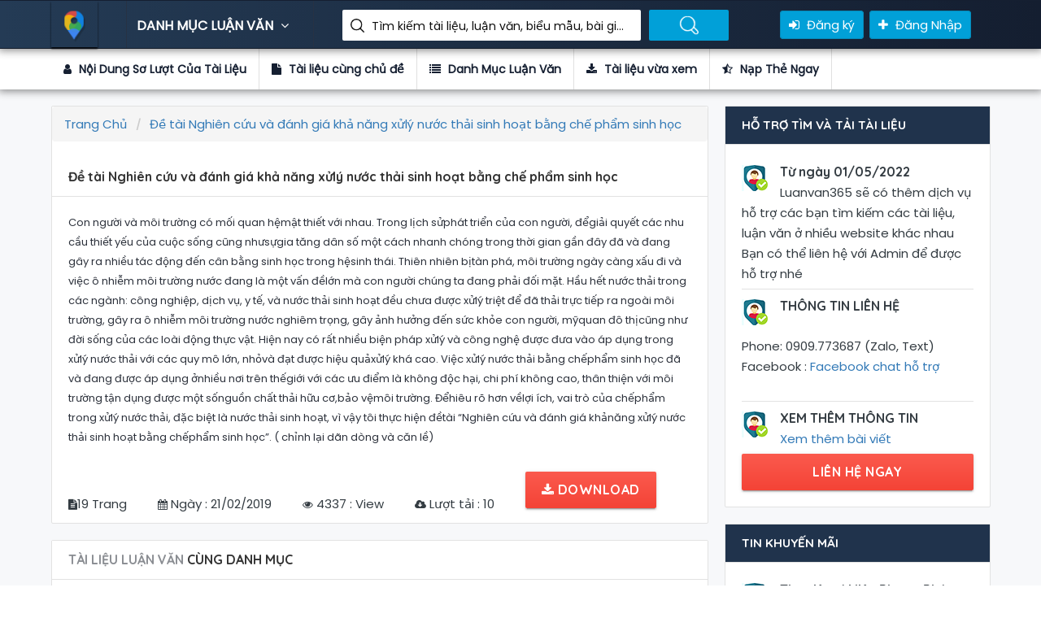

--- FILE ---
content_type: text/html; charset=utf-8
request_url: https://luanvan365.com/de-tai-nghien-cuu-va-danh-gia-kha-nang-xuly-nuoc-thai-sinh-hoat-bang-che-pham-sinh-hoc-28329.html
body_size: 57670
content:
<!DOCTYPE html>
<html lang="en">

<head>
    <!-- title here -->
<title>Luận Văn Đề tài Nghiên cứu và đánh giá khả năng xửlý nước thải sinh hoạt bằng chế phẩm sinh học</title>
<meta property="og:type" />
<meta name='robots' content='index, follow, max-image-preview:large, max-snippet:-1, max-video-preview:-1' />
<meta name="description" content="Luận Văn Đề tài Nghiên cứu và đánh giá khả năng xửlý nước thải sinh hoạt bằng chế phẩm sinh học">
<meta name="author" content="Phạm Ta Ni">
<meta name="keywords" content="Đề tài Nghiên cứu và đánh giá khả năng xửlý nước thải sinh hoạt bằng chế phẩm sinh học" />
<!-- Twitter -->
<meta name="twitter:site" content="@phamtani">
<meta name="twitter:creator" content="@phamtani">
<meta name="twitter:card" content="summary_large_image">
<meta name="twitter:title" content="Luận Văn Đề tài Nghiên cứu và đánh giá khả năng xửlý nước thải sinh hoạt bằng chế phẩm sinh học">
<meta name="twitter:description" content="Luận Văn Đề tài Nghiên cứu và đánh giá khả năng xửlý nước thải sinh hoạt bằng chế phẩm sinh học">
<meta name="twitter:image">

<!-- Facebook -->
<meta property="og:url">
<meta property="og:title" content="Luận Văn Đề tài Nghiên cứu và đánh giá khả năng xửlý nước thải sinh hoạt bằng chế phẩm sinh học">
<meta property="og:description" content="Luận Văn Đề tài Nghiên cứu và đánh giá khả năng xửlý nước thải sinh hoạt bằng chế phẩm sinh học">

<meta property="og:image">
<meta property="og:image:secure_url">
<meta property="og:image:type" content="image/png">
<meta property="og:image:width" content="1200">
<meta property="og:image:height" content="600">


<link rel="canonical" />
<meta property="og:locale" content="vi_VN" />
<meta property="og:type" />
<meta property="og:title" content="Luận Văn Đề tài Nghiên cứu và đánh giá khả năng xửlý nước thải sinh hoạt bằng chế phẩm sinh học" />
<meta property="og:description" content="Luận Văn Đề tài Nghiên cứu và đánh giá khả năng xửlý nước thải sinh hoạt bằng chế phẩm sinh học" />
<meta property="og:url" />
<meta property="og:site_name" />
<meta property="article:publisher" content="https://www.facebook.com/TaiLieu.GiaoAn.LuanVan" />
<meta property="article:modified_time" />
<meta name="twitter:card" content="summary_large_image" />
<meta name="twitter:site" content="@phamtani" />


    <!-- FAV ICON(BROWSER TAB ICON) -->
    <link rel="shortcut icon" href="/assets/images/fav.ico" type="image/x-icon">
    <!-- GOOGLE FONT -->
    <link href="https://fonts.googleapis.com/css?family=Poppins%7CQuicksand:500,700" rel="stylesheet">
    <!-- FONTAWESOME ICONS -->
    <link rel="stylesheet" href="/assets/css/font-awesome.min.css">
    <!-- ALL CSS FILES -->
    <link href="/assets/css/materialize.css" rel="stylesheet">
    <link href="/assets/css/style.css" rel="stylesheet">
    <link href="/assets/css/bootstrap.css" rel="stylesheet" type="text/css" />
    <!-- RESPONSIVE.CSS ONLY FOR MOBILE AND TABLET VIEWS -->
    <link href="/assets/css/responsive.css" rel="stylesheet">
    <!-- HTML5 Shim and Respond.js IE8 support of HTML5 elements and media queries -->
    <!-- WARNING: Respond.js doesn't work if you view the page via file:// -->
    <!--[if lt IE 9]>
    <script src="~/js/html5shiv.js"></script>
    <script src="~/js/respond.min.js"></script>
    <![endif]-->
    
</head>

<body>
    <div id="preloader">
        <div id="status">&nbsp;</div>
    </div>
    <!--TOP SEARCH SECTION-->
    <section class="bottomMenu dir-il-top-fix">
        <div class="container top-search-main">
    <div class="row">
        <div class="ts-menu">
            <!--SECTION: LOGO-->
            <div class="ts-menu-1">
                <a href="/"><img src="/Assets/images/aff-logo.png" alt="thư viện luận văn"> </a>
            </div>
            <!--SECTION: BROWSE CATEGORY(NOTE:IT'S HIDE ON MOBILE & TABLET VIEW)-->
            <div class="ts-menu-2">
                <a href="/" class="t-bb">DANH MỤC LUẬN VĂN <i class="fa fa-angle-down" aria-hidden="true"></i></a>
                <!--SECTION: BROWSE CATEGORY-->
                <div class="cat-menu cat-menu-1">
                        <div class="dz-menu">
        <div class="dz-menu-inn">
            <h4>Danh Mục Luận Văn</h4>
            <ul>
                    <li> <a title="Biểu Mẫu" href="/bieu-mau">Biểu Mẫu</a></li>
                    <li> <a title="Tài liệu Miễn Phí" href="/tai-lieu-mien-phi">Tài liệu Miễn Phí</a></li>
                    <li> <a title="Chưa Phân Loại" href="/chua-phan-loai">Chưa Phân Loại</a></li>
                    <li> <a title="Kinh Tế Môn" href="/kinh-te-mon">Kinh Tế Môn</a></li>
                    <li> <a title="Tài Chính Thuế" href="/tai-chinh-thue">Tài Chính Thuế</a></li>
                    <li> <a title="Du Lịch" href="/du-lich">Du Lịch</a></li>
                    <li> <a title="Bảo Hiểm" href="/bao-hiem">Bảo Hiểm</a></li>
                    <li> <a title="Thương Mại" href="/thuong-mai">Thương Mại</a></li>
            </ul>
        </div>
        <div class="dz-menu-inn">
            <h4>Đồ Án, Tiểu Luận</h4>
            <ul>
                    <li> <a title="Đầu Tư" href="/dau-tu">Đầu Tư</a></li>
                    <li> <a title="Marketing" href="/marketing">Marketing</a></li>
                    <li> <a title="Bất Động Sản" href="/bat-dong-san">Bất Động Sản</a></li>
                    <li> <a title="Đấu Thầu" href="/dau-thau">Đấu Thầu</a></li>
                    <li> <a title="Chứng Khoán" href="/chung-khoan">Chứng Khoán</a></li>
                    <li> <a title="Ngoại Thương" href="/ngoai-thuong">Ngoại Thương</a></li>
                    <li> <a title="Kinh Doanh Quốc Tế" href="/kinh-doanh-quoc-te">Kinh Doanh Quốc Tế</a></li>
                    <li> <a title="Kế Toán, Kiểm Toán" href="/ke-toan-kiem-toan">Kế Toán, Kiểm Toán</a></li>
            </ul>
        </div>
        <div class="dz-menu-inn">
            <h4>Tài Liệu, Biểu Mẫu</h4>
            <ul>
                    <li> <a title="Quản Trị Kinh Doanh" href="/quan-tri-kinh-doanh">Quản Trị Kinh Doanh</a></li>
                    <li> <a title="Ngân Hàng" href="/ngan-hang">Ngân Hàng</a></li>
                    <li> <a title="Thạc Sĩ - Cao Học" href="/thac-si-cao-hoc">Thạc Sĩ - Cao Học</a></li>
                    <li> <a title="Tổng hợp tất cả tài liệu, luận văn, đồ án, đề tài Nhiệt Lạnh chọn lọc và hay nhất." href="/nhiet-lanh">Nhiệt Lạnh</a></li>
                    <li> <a title="Cơ Khí" href="/co-khi">Cơ Khí</a></li>
                    <li> <a title="Công Trình Thủy" href="/cong-trinh-thuy">Công Trình Thủy</a></li>
                    <li> <a title="Kiến Trúc - Xây Dựng" href="/kien-truc-xay-dung">Kiến Trúc - Xây Dựng</a></li>
                    <li> <a title="Giao Thông - Cầu Đường" href="/giao-thong-cau-duong">Giao Thông - Cầu Đường</a></li>
            </ul>
        </div>
        <div class="dz-menu-inn">
            <h4>Bài tập lớn, đề tài</h4>
            <ul>
                    <li> <a title="Y Khoa - Y Dược" href="/y-khoa-y-duoc">Y Khoa - Y Dược</a></li>
                    <li> <a title="Điện Tử - Viễn Thông" href="/dien-tu-vien-thong">Điện Tử - Viễn Thông</a></li>
                    <li> <a title="Nông - Lâm - Ngư" href="/nong-lam-ngu">Nông - Lâm - Ngư</a></li>
                    <li> <a title="Khoa Học Xã Hội" href="/khoa-hoc-xa-hoi">Khoa Học Xã Hội</a></li>
                    <li> <a title="Khoa Học Tự Nhiên" href="/khoa-hoc-tu-nhien">Khoa Học Tự Nhiên</a></li>
                    <li> <a title="Ngoại Ngữ" href="/ngoai-ngu">Ngoại Ngữ</a></li>
                    <li> <a title="Công Nghệ Thông Tin" href="/cong-nghe-thong-tin">Công Nghệ Thông Tin</a></li>
                    <li> <a title="Môi Trường" href="/moi-truong">Môi Trường</a></li>
            </ul>
        </div>
        <div class="dz-menu-inn lat-menu">
            <h4>Luận văn thạc sĩ</h4>
            <ul>
                    <li> <a title="Kinh Tế" href="/kinh-te">Kinh Tế</a></li>
                    <li> <a title="Sinh Học - Thực Phẩm" href="/sinh-hoc-thuc-pham">Sinh Học - Thực Phẩm</a></li>
                    <li> <a title="Giáo Dục" href="/giao-duc">Giáo Dục</a></li>
                    <li> <a title="Luật Học" href="/luat-hoc">Luật Học</a></li>
                <li> <a title="Tin mới cập nhật" href="/blog.html">Tin mới</a></li>
            </ul>
        </div>

    </div>

                    <div class="dir-home-nav-bot">
                        <ul>
                            <li>
                                Thông tin liên hệ để được hỗ trợ nhanh nhất Vui lòng nhắn tin trực tiếp vào fanpage :
                                <br /> Hoặc có thể gửi mail cho chúng tôi qua email : lienlacluanvan@gmail.com
                            </li>

                            <li>
                                <a target="_blank" href="https://www.facebook.com/TaiLieu.GiaoAn.LuanVan" class="waves-effect waves-light btn-large"><i class="fa fa-facebook-official"></i> Group Facebook </a>
                            </li>
                            <li>
                                <a href="/tai-lieu-vua-xem.html" class="waves-effect waves-light btn-large"><i class="fa fa-bullhorn"></i>Tài liệu vừa xem </a>
                            </li>
                        </ul>
                    </div>
                </div>
            </div>
            <!--SECTION: SEARCH BOX-->
            <div class="ts-menu-3">
                <div class="">
                    <form method="get" class="tourz-search-form tourz-top-search-form" action="/search">
                        <div class="input-field">

                        </div>
                        <div class="input-field">
                            <input type="text" id="top-select-search" name="q" class="">
                            <label for="top-select-search" class="search-hotel-type">Tìm kiếm tài liệu, luận văn, biểu mẫu, bài giảng giáo án ....</label>
                        </div>
                        <div class="input-field">
                            <input type="submit" value="Tìm Kiếm Luận Văn" class="waves-effect waves-light tourz-top-sear-btn" style="color: transparent;">
                        </div>
                    </form>
                </div>
            </div>
            <!--SECTION: REGISTER,SIGNIN AND ADD YOUR BUSINESS-->
            <div class="ts-menu-4">
                <div class="v3-top-ri">
                    <ul>
                            <li><a href="/dang-ky.html" class="v3-menu-sign"><i class="fa fa-sign-in"></i> Đăng ký</a> </li>
                            <li><a href="/dang-nhap.html" class="v3-add-bus"><i class="fa fa-plus" aria-hidden="true"></i> Đăng Nhập</a> </li>
                    </ul>
                </div>
            </div>
            <!--MOBILE MENU ICON:IT'S ONLY SHOW ON MOBILE & TABLET VIEW-->
            <div class="ts-menu-5"><span><i class="fa fa-bars" aria-hidden="true"></i></span> </div>
            <!--MOBILE MENU CONTAINER:IT'S ONLY SHOW ON MOBILE & TABLET VIEW-->
            <div class="mob-right-nav" data-wow-duration="0.5s">
    <div class="mob-right-nav-close"><i class="fa fa-times" aria-hidden="true"></i> </div>
    <h5>THƯ VIỆN LUẬN VĂN</h5>
    <ul class="mob-menu-icon">
            <li><a href="/dang-ky.html">Đăng ký</a> </li>
            <li><a href="/dang-nhap.html">Đăng nhập</a> </li>
    </ul>
    <h5>DANH MỤC LUẬN VĂN</h5>
        <ul>
            <li><a href="/bieu-mau"><i class="fa fa-angle-right" aria-hidden="true"></i> Biểu Mẫu</a> </li>
            <li><a href="/tai-lieu-mien-phi"><i class="fa fa-angle-right" aria-hidden="true"></i> Tài liệu Miễn Phí</a> </li>
            <li><a href="/chua-phan-loai"><i class="fa fa-angle-right" aria-hidden="true"></i> Chưa Phân Loại</a> </li>
            <li><a href="/kinh-te-mon"><i class="fa fa-angle-right" aria-hidden="true"></i> Kinh Tế Môn</a> </li>
            <li><a href="/tai-chinh-thue"><i class="fa fa-angle-right" aria-hidden="true"></i> Tài Chính Thuế</a> </li>
            <li><a href="/du-lich"><i class="fa fa-angle-right" aria-hidden="true"></i> Du Lịch</a> </li>
            <li><a href="/bao-hiem"><i class="fa fa-angle-right" aria-hidden="true"></i> Bảo Hiểm</a> </li>
            <li><a href="/thuong-mai"><i class="fa fa-angle-right" aria-hidden="true"></i> Thương Mại</a> </li>
            <li><a href="/dau-tu"><i class="fa fa-angle-right" aria-hidden="true"></i> Đầu Tư</a> </li>
            <li><a href="/marketing"><i class="fa fa-angle-right" aria-hidden="true"></i> Marketing</a> </li>
            <li><a href="/bat-dong-san"><i class="fa fa-angle-right" aria-hidden="true"></i> Bất Động Sản</a> </li>
            <li><a href="/dau-thau"><i class="fa fa-angle-right" aria-hidden="true"></i> Đấu Thầu</a> </li>
            <li><a href="/chung-khoan"><i class="fa fa-angle-right" aria-hidden="true"></i> Chứng Khoán</a> </li>
            <li><a href="/ngoai-thuong"><i class="fa fa-angle-right" aria-hidden="true"></i> Ngoại Thương</a> </li>
            <li><a href="/kinh-doanh-quoc-te"><i class="fa fa-angle-right" aria-hidden="true"></i> Kinh Doanh Quốc Tế</a> </li>
            <li><a href="/ke-toan-kiem-toan"><i class="fa fa-angle-right" aria-hidden="true"></i> Kế Toán, Kiểm Toán</a> </li>
            <li><a href="/quan-tri-kinh-doanh"><i class="fa fa-angle-right" aria-hidden="true"></i> Quản Trị Kinh Doanh</a> </li>
            <li><a href="/ngan-hang"><i class="fa fa-angle-right" aria-hidden="true"></i> Ngân Hàng</a> </li>
            <li><a href="/thac-si-cao-hoc"><i class="fa fa-angle-right" aria-hidden="true"></i> Thạc Sĩ - Cao Học</a> </li>
            <li><a href="/nhiet-lanh"><i class="fa fa-angle-right" aria-hidden="true"></i> Nhiệt Lạnh</a> </li>
            <li><a href="/co-khi"><i class="fa fa-angle-right" aria-hidden="true"></i> Cơ Khí</a> </li>
            <li><a href="/cong-trinh-thuy"><i class="fa fa-angle-right" aria-hidden="true"></i> Công Trình Thủy</a> </li>
            <li><a href="/kien-truc-xay-dung"><i class="fa fa-angle-right" aria-hidden="true"></i> Kiến Trúc - Xây Dựng</a> </li>
            <li><a href="/giao-thong-cau-duong"><i class="fa fa-angle-right" aria-hidden="true"></i> Giao Thông - Cầu Đường</a> </li>
            <li><a href="/y-khoa-y-duoc"><i class="fa fa-angle-right" aria-hidden="true"></i> Y Khoa - Y Dược</a> </li>
            <li><a href="/dien-tu-vien-thong"><i class="fa fa-angle-right" aria-hidden="true"></i> Điện Tử - Viễn Thông</a> </li>
            <li><a href="/nong-lam-ngu"><i class="fa fa-angle-right" aria-hidden="true"></i> Nông - Lâm - Ngư</a> </li>
            <li><a href="/khoa-hoc-xa-hoi"><i class="fa fa-angle-right" aria-hidden="true"></i> Khoa Học Xã Hội</a> </li>
            <li><a href="/khoa-hoc-tu-nhien"><i class="fa fa-angle-right" aria-hidden="true"></i> Khoa Học Tự Nhiên</a> </li>
            <li><a href="/ngoai-ngu"><i class="fa fa-angle-right" aria-hidden="true"></i> Ngoại Ngữ</a> </li>
            <li><a href="/cong-nghe-thong-tin"><i class="fa fa-angle-right" aria-hidden="true"></i> Công Nghệ Thông Tin</a> </li>
            <li><a href="/moi-truong"><i class="fa fa-angle-right" aria-hidden="true"></i> Môi Trường</a> </li>
            <li><a href="/kinh-te"><i class="fa fa-angle-right" aria-hidden="true"></i> Kinh Tế</a> </li>
            <li><a href="/sinh-hoc-thuc-pham"><i class="fa fa-angle-right" aria-hidden="true"></i> Sinh Học - Thực Phẩm</a> </li>
            <li><a href="/giao-duc"><i class="fa fa-angle-right" aria-hidden="true"></i> Giáo Dục</a> </li>
            <li><a href="/luat-hoc"><i class="fa fa-angle-right" aria-hidden="true"></i> Luật Học</a> </li>
    </ul>

</div>
        </div>
    </div>
</div>
    </section>
    <!--DASHBOARD-->
    
<section>
    <div class="v3-list-ql">
        <div class="container">
            <div class="row">
                <div class="v3-list-ql-inn">
                    <ul>
                        <li class="active">
                            <a href="#ld-noidung"><i class="fa fa-user"></i> Nội Dung Sơ Lượt Của Tài Liệu</a>
                        </li>
                        <li>
                            <a href="#ld-tailieucungchude"><i class="fa fa-file"></i> Tài liệu cùng chủ đề</a>
                        </li>
                        <li>
                            <a href="#ld-danhmuctailieu"><i class="fa fa-list"></i> Danh Mục Luận Văn</a>
                        </li>
                        <li>
                            <a target="_blank" href="/tai-lieu-vua-xem.html"><i class="fa fa-download"></i> Tài liệu vừa xem</a>
                        </li>
                        <li>
                            <a href="#ld-rer"><i class="fa fa-star-half-o"></i> Nạp Thẻ Ngay</a>
                        </li>
                    </ul>
                </div>
            </div>
        </div>
    </div>
</section>
<!--LISTING DETAILS-->
<section class="list-pg-bg">
    <div class="container">
        <div class="row">

            <div class="com-padd">
                <div class="list-pg-lt list-page-com-p">
                    <!--LISTING DETAILS: LUẬN VĂN-->

                    <div class="pglist-p1 pglist-bg pglist-p-com" id="ld-noidung">
                        <div class="pglist-p-com-ti">
                            <ol class="breadcrumb" itemscope itemtype="http://schema.org/BreadcrumbList">
    <li class="breadcrumb-item" itemprop="itemListElement" itemscope
        itemtype="http://schema.org/ListItem">
        <a itemprop="item" href="/">
            <span itemprop="name">Trang Chủ</span>
        </a>
        <meta itemprop="position" content="1" />
    </li>
        <li class="breadcrumb-item active" itemprop="itemListElement" itemscope
            itemtype="http://schema.org/ListItem">
            <a itemprop="item" href="/de-tai-nghien-cuu-va-danh-gia-kha-nang-xuly-nuoc-thai-sinh-hoat-bang-che-pham-sinh-hoc-28329.html">
                <span itemprop="name">Đề tài Nghiên cứu và đánh giá khả năng xửlý nước thải sinh hoạt bằng chế phẩm sinh học</span>
            </a>
            <meta itemprop="position" content="2" />
        </li>
</ol>
                            <h1>Đề tài Nghiên cứu và đánh giá khả năng xửlý nước thải sinh hoạt bằng chế phẩm sinh học</h1>
                        </div>
                        <div class="list-pg-inn-sp">
                            
                <p>
                    Con người và môi trường có mối quan hệmật thiết với nhau. Trong lịch sửphát triển 
của con người, đểgiải quyết các nhu cầu thiết yếu của cuộc sống cũng nhưsựgia tăng dân số
một cách nhanh chóng trong thời gian gần đây đã và đang gây ra nhiều tác động đến cân bằng 
sinh học trong hệsinh thái. Thiên nhiên bịtàn phá, môi trường ngày càng xấu đi và việc ô 
nhiễm môi trường nước đang là một vấn đềlớn mà con người chúng ta đang phải đối mặt. Hầu 
hết nước thải trong các ngành: công nghiệp, dịch vụ, y tế, và nước thải sinh hoạt đều chưa 
được xửlý triệt để đã thải trực tiếp ra ngoài môi trường, gây ra ô nhiễm môi trường nước 
nghiêm trọng, gây ảnh hưởng đến sức khỏe con người, mỹquan đô thịcũng như đời sống của 
các loài động thực vật. 
Hiện nay có rất nhiều biện pháp xửlý và công nghệ được đưa vào áp dụng trong xửlý 
nước thải với các quy mô lớn, nhỏvà đạt được hiệu quảxửlý khá cao. Việc xửlý nước thải 
bằng chếphẩm sinh học đã và đang được áp dụng ởnhiều nơi trên thếgiới với các ưu điểm là 
không độc hại, chi phí không cao, thân thiện với môi trường tận dụng được một sốnguồn chất 
thải hữu cơ,bảo vệmôi trường. Đểhiêu rõ hơn vềlợi ích, vai trò của chếphẩm trong xửlý 
nước thải, đặc biệt là nước thải sinh hoạt, vì vậy tôi thực hiện đềtài “Nghiên cứu và đánh giá 
khảnăng xửlý nước thải sinh hoạt bằng chếphẩm sinh học”. ( chỉnh lại dãn dòng và căn 
lề)
                </p>
            
                        </div>
                        <div class="nav">
                            <ul>
                                <li><i class="fa fa-file-text" aria-hidden="true"></i><span>19 Trang</span></li>
                                <li><i class="fa fa-calendar" aria-hidden="true"></i><span> Ngày : 21/02/2019</span></li>
                                <li><i class="fa fa-eye" aria-hidden="true"></i><span> 4337 : View </span></li>
                                <li><i class="fa fa-cloud-download" aria-hidden="true"></i><span> Lượt tải : 10</span></li>

                                    <li>
                                        <a class="waves-effect waves-light btn-large full-btn list-pg-btn" href="javascript:void(0)" onclick="ClickDownload('/dang-nhap.html')"><i class="fa fa-download"></i> Download</a>
                                    </li>

                            </ul>
                        </div>

                    </div>
                    <!--END LISTING DETAILS: LEFT PART 1-->
                    <!--Danh sách tài liệu vừa xem-->
                    <!--LISTING DETAILS: TÀI LIỆU LUẬN VĂN CÙNG DANH MỤC-->
                    <div class="pglist-p3 pglist-bg pglist-p-com" id="ld-rer">
                        <div class="pglist-p-com-ti" id="ld-tailieucungchude">
                            <h3><span>TÀI LIỆU LUẬN VĂN </span>CÙNG DANH MỤC</h3>
                        </div>
                        <div class="list-pg-inn-sp">

                            <div class="lp-ur-all-rat">
                                <ul>
                                        <li>
                                            <div class="lr-user-wr-img"> <img src="/images/tai_lieu_luan_van.jpg" alt="Đề tài Tổng quan về công nghệ w-Cdma"> </div>
                                            <div class="lr-user-wr-con">
                                                <a title="Đề tài Tổng quan về công nghệ w-Cdma" href="/de-tai-tong-quan-ve-cong-nghe-w-cdma-26746.html"><h6>Đề tài Tổng quan về công nghệ w-Cdma</h6></a>
                                                <span class="lr-revi-date">2/21/2019 5:32:43 AM</span>
                                                    <p>&#xD;&#xA;                &#xD;&#xA;                    Nhu cầu trao đổi thông tin là nhu cầu thiết yếu trong xã hội hiện đại. Các hệ thống&#xD;&#xA;thông tin di động với khản năng  ...</p>
                                                <ul>
                                                    <li><a href="/de-tai-tong-quan-ve-cong-nghe-w-cdma-26746.html"><span>View </span> 1608<i class="fa fa-eye" aria-hidden="true"></i></a> </li>
                                                    <li><a href="/de-tai-tong-quan-ve-cong-nghe-w-cdma-26746.html"><span>Số lượt tải  </span> 1 <i class="fa fa-download" aria-hidden="true"></i></a> </li>
                                                    <li><a href="/de-tai-tong-quan-ve-cong-nghe-w-cdma-26746.html"><span>File </span> pdf <i class="fa fa-file" aria-hidden="true"></i></a> </li>
                                                    <li><a href="/de-tai-tong-quan-ve-cong-nghe-w-cdma-26746.html"><span>Số trang </span> 78</a> </li>
                                                </ul>
                                            </div>
                                        </li>
                                        <li>
                                            <div class="lr-user-wr-img"> <img src="/images/tai_lieu_luan_van.jpg" alt="Đề tài Tổng quan quy trình xử lý nước nguồn có hàm lượng cặn &gt; 2500mg/l"> </div>
                                            <div class="lr-user-wr-con">
                                                <a title="Đề tài Tổng quan quy trình xử lý nước nguồn có hàm lượng cặn &gt; 2500mg/l" href="/de-tai-tong-quan-quy-trinh-xu-ly-nuoc-nguon-co-ham-luong-can-2500mgl-26747.html"><h6>Đề tài Tổng quan quy trình xử lý nước nguồn có hàm lượng cặn &gt; 2500mg/l</h6></a>
                                                <span class="lr-revi-date">2/21/2019 5:32:44 AM</span>
                                                    <p>&#xD;&#xA;                &#xD;&#xA;                    Nếu trước đây nước là nguồn tài nguyên dồi dào, vô tận thì bây giờ chắc có lẽ không thể&#xD;&#xA;nữa. Bởi tốc độ tăng trưởng  ...</p>
                                                <ul>
                                                    <li><a href="/de-tai-tong-quan-quy-trinh-xu-ly-nuoc-nguon-co-ham-luong-can-2500mgl-26747.html"><span>View </span> 1740<i class="fa fa-eye" aria-hidden="true"></i></a> </li>
                                                    <li><a href="/de-tai-tong-quan-quy-trinh-xu-ly-nuoc-nguon-co-ham-luong-can-2500mgl-26747.html"><span>Số lượt tải  </span> 6 <i class="fa fa-download" aria-hidden="true"></i></a> </li>
                                                    <li><a href="/de-tai-tong-quan-quy-trinh-xu-ly-nuoc-nguon-co-ham-luong-can-2500mgl-26747.html"><span>File </span> pdf <i class="fa fa-file" aria-hidden="true"></i></a> </li>
                                                    <li><a href="/de-tai-tong-quan-quy-trinh-xu-ly-nuoc-nguon-co-ham-luong-can-2500mgl-26747.html"><span>Số trang </span> 68</a> </li>
                                                </ul>
                                            </div>
                                        </li>
                                        <li>
                                            <div class="lr-user-wr-img"> <img src="/images/tai_lieu_luan_van.jpg" alt="Đồ án Tổng hợp bề mặt siêu chống thấm (superhydrophobic) và ứng dụng"> </div>
                                            <div class="lr-user-wr-con">
                                                <a title="Đồ án Tổng hợp bề mặt siêu chống thấm (superhydrophobic) và ứng dụng" href="/do-an-tong-hop-be-mat-sieu-chong-tham-superhydrophobic-va-ung-dung-26748.html"><h6>Đồ án Tổng hợp bề mặt siêu chống thấm (superhydrophobic) và ứng dụng</h6></a>
                                                <span class="lr-revi-date">2/21/2019 5:32:45 AM</span>
                                                    <p>&#xD;&#xA;                &#xD;&#xA;                    Đi cùng với việc nghiên cứu và sự phát triển của khoa học ngày nay đó là tính ứng dụng của nó vào thực tế. Có những n ...</p>
                                                <ul>
                                                    <li><a href="/do-an-tong-hop-be-mat-sieu-chong-tham-superhydrophobic-va-ung-dung-26748.html"><span>View </span> 1840<i class="fa fa-eye" aria-hidden="true"></i></a> </li>
                                                    <li><a href="/do-an-tong-hop-be-mat-sieu-chong-tham-superhydrophobic-va-ung-dung-26748.html"><span>Số lượt tải  </span> 2 <i class="fa fa-download" aria-hidden="true"></i></a> </li>
                                                    <li><a href="/do-an-tong-hop-be-mat-sieu-chong-tham-superhydrophobic-va-ung-dung-26748.html"><span>File </span> docx <i class="fa fa-file" aria-hidden="true"></i></a> </li>
                                                    <li><a href="/do-an-tong-hop-be-mat-sieu-chong-tham-superhydrophobic-va-ung-dung-26748.html"><span>Số trang </span> 67</a> </li>
                                                </ul>
                                            </div>
                                        </li>
                                        <li>
                                            <div class="lr-user-wr-img"> <img src="/images/tai_lieu_luan_van.jpg" alt="Đề tài Tính toán thiết kế trạm xử lý nước thải tập trung huyện Bình Sơn - Quảng ngãi"> </div>
                                            <div class="lr-user-wr-con">
                                                <a title="Đề tài Tính toán thiết kế trạm xử lý nước thải tập trung huyện Bình Sơn - Quảng ngãi" href="/de-tai-tinh-toan-thiet-ke-tram-xu-ly-nuoc-thai-tap-trung-huyen-binh-son-quang-ngai-26749.html"><h6>Đề tài Tính toán thiết kế trạm xử lý nước thải tập trung huyện Bình Sơn - Quảng ngãi</h6></a>
                                                <span class="lr-revi-date">2/21/2019 5:32:47 AM</span>
                                                    <p>&#xD;&#xA;                &#xD;&#xA;                    Trong thời đại ngày nay “Môi trường và sự phát triển bền vững” là chiến lược&#xD;&#xA;được nhiều quốc gia và nhiều tổ chức qu ...</p>
                                                <ul>
                                                    <li><a href="/de-tai-tinh-toan-thiet-ke-tram-xu-ly-nuoc-thai-tap-trung-huyen-binh-son-quang-ngai-26749.html"><span>View </span> 1422<i class="fa fa-eye" aria-hidden="true"></i></a> </li>
                                                    <li><a href="/de-tai-tinh-toan-thiet-ke-tram-xu-ly-nuoc-thai-tap-trung-huyen-binh-son-quang-ngai-26749.html"><span>Số lượt tải  </span> 6 <i class="fa fa-download" aria-hidden="true"></i></a> </li>
                                                    <li><a href="/de-tai-tinh-toan-thiet-ke-tram-xu-ly-nuoc-thai-tap-trung-huyen-binh-son-quang-ngai-26749.html"><span>File </span> pdf <i class="fa fa-file" aria-hidden="true"></i></a> </li>
                                                    <li><a href="/de-tai-tinh-toan-thiet-ke-tram-xu-ly-nuoc-thai-tap-trung-huyen-binh-son-quang-ngai-26749.html"><span>Số trang </span> 70</a> </li>
                                                </ul>
                                            </div>
                                        </li>
                                        <li>
                                            <div class="lr-user-wr-img"> <img src="/images/tai_lieu_luan_van.jpg" alt="Đề tài Tính toán thiết kế trạm xử lý nước thải tập trung cho thành phố hội an - Tỉnh Quảng Nam (tính đến năm 2020)"> </div>
                                            <div class="lr-user-wr-con">
                                                <a title="Đề tài Tính toán thiết kế trạm xử lý nước thải tập trung cho thành phố hội an - Tỉnh Quảng Nam (tính đến năm 2020)" href="/de-tai-tinh-toan-thiet-ke-tram-xu-ly-nuoc-thai-tap-trung-cho-thanh-pho-hoi-an-tinh-quang-nam-tinh-den-nam-2020-26750.html"><h6>Đề tài Tính toán thiết kế trạm xử lý nước thải tập trung cho thành phố hội an - Tỉnh Quảng Nam (tính đến năm 2020)</h6></a>
                                                <span class="lr-revi-date">2/21/2019 5:32:48 AM</span>
                                                    <p>&#xD;&#xA;                &#xD;&#xA;                    Trong giai đoạn hiện nay, khi mà nền kinh tế của nƣớc ta có những bƣớc phát&#xD;&#xA;triển mạnh mẽ và vững chắc,đời sống của  ...</p>
                                                <ul>
                                                    <li><a href="/de-tai-tinh-toan-thiet-ke-tram-xu-ly-nuoc-thai-tap-trung-cho-thanh-pho-hoi-an-tinh-quang-nam-tinh-den-nam-2020-26750.html"><span>View </span> 1378<i class="fa fa-eye" aria-hidden="true"></i></a> </li>
                                                    <li><a href="/de-tai-tinh-toan-thiet-ke-tram-xu-ly-nuoc-thai-tap-trung-cho-thanh-pho-hoi-an-tinh-quang-nam-tinh-den-nam-2020-26750.html"><span>Số lượt tải  </span> 6 <i class="fa fa-download" aria-hidden="true"></i></a> </li>
                                                    <li><a href="/de-tai-tinh-toan-thiet-ke-tram-xu-ly-nuoc-thai-tap-trung-cho-thanh-pho-hoi-an-tinh-quang-nam-tinh-den-nam-2020-26750.html"><span>File </span> pdf <i class="fa fa-file" aria-hidden="true"></i></a> </li>
                                                    <li><a href="/de-tai-tinh-toan-thiet-ke-tram-xu-ly-nuoc-thai-tap-trung-cho-thanh-pho-hoi-an-tinh-quang-nam-tinh-den-nam-2020-26750.html"><span>Số trang </span> 79</a> </li>
                                                </ul>
                                            </div>
                                        </li>
                                </ul>
                            </div>
                        </div>
                    </div>
                    <!--END LISTING DETAILS: TÀI LIỆU LUẬN VĂN CÙNG DANH MỤC-->
                </div>
                <div class="list-pg-rt">
                        <!--TIN KHUYẾN MÃI-->
<div class="pglist-p3 pglist-bg pglist-p-com">
    <div class="pglist-p-com-ti pglist-p-com-ti-right">
        <h3>HỖ TRỢ TÌM VÀ TẢI TÀI LIỆU</h3>
    </div>
    <div class="list-pg-inn-sp">
        <div class="list-pg-guar">
            <ul>
                <li>
                    <div class="list-pg-guar-img"> <img src="/images/luanvan_mien_phi.jpg" alt="" /> </div>
                    <h4>Từ ngày 01/05/2022</h4>
                    <span>Luanvan365 sẽ có thêm dịch vụ hỗ trợ các bạn tìm kiếm các tài liệu, luận văn ở nhiều website khác nhau</span>
                    <br />
                    <span>Bạn có thể liên hệ với Admin để được hỗ trợ nhé </span>
                </li>
                <li>
                    <div class="list-pg-guar-img"> <img src="/images/luanvan_mien_phi.jpg" alt="" /> </div>
                    <h4>THÔNG TIN LIÊN HỆ</h4>
                    <br />
                    <span>Phone: 0909.773687 (Zalo, Text)</span>
                    <span>Facebook : <a href="https://m.me/TaiLieu.GiaoAn.LuanVan">Facebook chat hỗ trợ</a></span>
                    <br />
                    <br />
                </li>
                <li>
                    <div class="list-pg-guar-img"> <img src="/images/luanvan_mien_phi.jpg" alt="" /> </div>
                    <h4>XEM THÊM THÔNG TIN</h4>
                    <span><a href="/blog/dich-vu-ho-tro-tim-kiem-tai-lieu-luan-van-do-a-7.html">Xem thêm bài viết</a> </span>
                </li>
            </ul> <a target="_blank" class="waves-effect waves-light btn-large full-btn list-pg-btn" href="https://m.me/TaiLieu.GiaoAn.LuanVan">LIÊN HỆ NGAY</a>
        </div>
    </div>
</div>
<!--END TIN KHUYẾN MÃI-->
                    <!--TIN KHUYẾN MÃI-->
                    <div class="pglist-p3 pglist-bg pglist-p-com">
                        <div class="pglist-p-com-ti pglist-p-com-ti-right">
                            <h3>TIN KHUYẾN MÃI</h3>
                        </div>
                        <div class="list-pg-inn-sp">
                            <div class="list-pg-guar">
                                <ul>
                                    <li>
                                        <div class="list-pg-guar-img"> <img src="/images/luanvan_mien_phi.jpg" alt="thư viện luận văn" /> </div>
                                        <h4>Thư viện tài liệu Phong Phú</h4>
                                        <p>Hỗ trợ download nhiều Website</p>
                                    </li>
                                    <li>
                                        <div class="list-pg-guar-img"> <img src="/images/luanvan_mien_phi.jpg" alt="thư viện luận văn" /> </div>
                                        <h4>Nạp thẻ & Download nhanh</h4>
                                        <p>Hỗ trợ nạp thẻ qua Momo & Zalo Pay </p>
                                    </li>
                                    <li>
                                        <div class="list-pg-guar-img"> <img src="/images/luanvan_mien_phi.jpg" alt="thư viện luận văn" /> </div>
                                        <h4>Nhận nhiều khuyến mãi</h4>
                                        <p>Khi đăng ký & nạp thẻ ngay Hôm Nay</p>
                                    </li>
                                </ul> <a class="waves-effect waves-light btn-large full-btn list-pg-btn" href="/taikhoanvip.html">NẠP THẺ NGAY</a>
                            </div>
                        </div>
                    </div>
                    <!--END TIN KHUYẾN MÃI-->
                    <!--DANH MỤC TÀI LIỆU LUẬN VĂN-->
                        <div class="pglist-p3 pglist-bg pglist-p-com">
        <div class="pglist-p-com-ti pglist-p-com-ti-right" id="ld-danhmuctailieu">
            <h3><span>DANH MỤC </span> TÀI LIỆU LUẬN VĂN</h3>
        </div>
        <div class="list-pg-inn-sp">
            <div class="list-pg-oth-info">
                <ul>
                        <li>
                            <a title="Biểu Mẫu" href="/bieu-mau">Biểu Mẫu</a>
                        </li>
                        <li>
                            <a title="Tài liệu Miễn Phí" href="/tai-lieu-mien-phi">Tài liệu Miễn Phí</a>
                        </li>
                        <li>
                            <a title="Chưa Phân Loại" href="/chua-phan-loai">Chưa Phân Loại</a>
                        </li>
                        <li>
                            <a title="Kinh Tế Môn" href="/kinh-te-mon">Kinh Tế Môn</a>
                        </li>
                        <li>
                            <a title="Tài Chính Thuế" href="/tai-chinh-thue">Tài Chính Thuế</a>
                        </li>
                        <li>
                            <a title="Du Lịch" href="/du-lich">Du Lịch</a>
                        </li>
                        <li>
                            <a title="Bảo Hiểm" href="/bao-hiem">Bảo Hiểm</a>
                        </li>
                        <li>
                            <a title="Thương Mại" href="/thuong-mai">Thương Mại</a>
                        </li>
                        <li>
                            <a title="Đầu Tư" href="/dau-tu">Đầu Tư</a>
                        </li>
                        <li>
                            <a title="Marketing" href="/marketing">Marketing</a>
                        </li>
                        <li>
                            <a title="Bất Động Sản" href="/bat-dong-san">Bất Động Sản</a>
                        </li>
                        <li>
                            <a title="Đấu Thầu" href="/dau-thau">Đấu Thầu</a>
                        </li>
                        <li>
                            <a title="Chứng Khoán" href="/chung-khoan">Chứng Khoán</a>
                        </li>
                        <li>
                            <a title="Ngoại Thương" href="/ngoai-thuong">Ngoại Thương</a>
                        </li>
                        <li>
                            <a title="Kinh Doanh Quốc Tế" href="/kinh-doanh-quoc-te">Kinh Doanh Quốc Tế</a>
                        </li>
                        <li>
                            <a title="Kế Toán, Kiểm Toán" href="/ke-toan-kiem-toan">Kế Toán, Kiểm Toán</a>
                        </li>
                        <li>
                            <a title="Quản Trị Kinh Doanh" href="/quan-tri-kinh-doanh">Quản Trị Kinh Doanh</a>
                        </li>
                        <li>
                            <a title="Ngân Hàng" href="/ngan-hang">Ngân Hàng</a>
                        </li>
                        <li>
                            <a title="Thạc Sĩ - Cao Học" href="/thac-si-cao-hoc">Thạc Sĩ - Cao Học</a>
                        </li>
                        <li>
                            <a title="Tổng hợp tất cả tài liệu, luận văn, đồ án, đề tài Nhiệt Lạnh chọn lọc và hay nhất." href="/nhiet-lanh">Nhiệt Lạnh</a>
                        </li>
                        <li>
                            <a title="Cơ Khí" href="/co-khi">Cơ Khí</a>
                        </li>
                        <li>
                            <a title="Công Trình Thủy" href="/cong-trinh-thuy">Công Trình Thủy</a>
                        </li>
                        <li>
                            <a title="Kiến Trúc - Xây Dựng" href="/kien-truc-xay-dung">Kiến Trúc - Xây Dựng</a>
                        </li>
                        <li>
                            <a title="Giao Thông - Cầu Đường" href="/giao-thong-cau-duong">Giao Thông - Cầu Đường</a>
                        </li>
                        <li>
                            <a title="Y Khoa - Y Dược" href="/y-khoa-y-duoc">Y Khoa - Y Dược</a>
                        </li>
                        <li>
                            <a title="Điện Tử - Viễn Thông" href="/dien-tu-vien-thong">Điện Tử - Viễn Thông</a>
                        </li>
                        <li>
                            <a title="Nông - Lâm - Ngư" href="/nong-lam-ngu">Nông - Lâm - Ngư</a>
                        </li>
                        <li>
                            <a title="Khoa Học Xã Hội" href="/khoa-hoc-xa-hoi">Khoa Học Xã Hội</a>
                        </li>
                        <li>
                            <a title="Khoa Học Tự Nhiên" href="/khoa-hoc-tu-nhien">Khoa Học Tự Nhiên</a>
                        </li>
                        <li>
                            <a title="Ngoại Ngữ" href="/ngoai-ngu">Ngoại Ngữ</a>
                        </li>
                        <li>
                            <a title="Công Nghệ Thông Tin" href="/cong-nghe-thong-tin">Công Nghệ Thông Tin</a>
                        </li>
                        <li>
                            <a title="Môi Trường" href="/moi-truong">Môi Trường</a>
                        </li>
                        <li>
                            <a title="Kinh Tế" href="/kinh-te">Kinh Tế</a>
                        </li>
                        <li>
                            <a title="Sinh Học - Thực Phẩm" href="/sinh-hoc-thuc-pham">Sinh Học - Thực Phẩm</a>
                        </li>
                        <li>
                            <a title="Giáo Dục" href="/giao-duc">Giáo Dục</a>
                        </li>
                        <li>
                            <a title="Luật Học" href="/luat-hoc">Luật Học</a>
                        </li>
                </ul>
            </div>
        </div>
    </div>

                    <!--END DANH MỤC TÀI LIỆU LUẬN VĂN-->
                </div>
            </div>
        </div>
    </div>
</section>



    <!--END DASHBOARD-->
    <!--FOOTER SECTION-->
    <footer id="colophon" class="site-footer clearfix">
    <div class="container">
        <div class="row">
            <div class="col-sm-4">
                <p>
                    Copyright © 2026 luanvan365.com
                    Website đang trong thời gian thử nghiệm, chờ xin giấy phép của Bộ TT & TT.
                </p>
            </div>
                <div class="col-sm-8 foot-social">
        <ul>
                <li><a href="https://nhagiatot.com.vn/can-ban-nha-quan-binh-thanh-thanh-pho-ho-chi-minh-d9339.html">NHÀ BÁN TẠI QUẬN BÌNH THẠNH TPHCM ,</a></li>
                <li><a href="https://chartmoclen.com/">chart móc len tiếng việt ,</a></li>
                <li><a href="https://nhagiatot.com.vn/">Nhà Giá Tốt ,</a></li>
                <li><a href="https://vivutour.com.vn/tour-thai-lan.html">Tour Du Lịch Thái Lan ,</a></li>
                <li><a href="https://hoclammypham.com.vn/nguyen-lieu-lam-my-pham-handmade">Nguyên liệu làm mỹ phẩm ,</a></li>
                <li><a href="http://shutterstock365.com/blogs/mua-hinh-anh-shutterstock-gia-re-nhat-3000-d-chi-trong-1-phut-2.html">tải hình ảnh shutterstock , tải hình ảnh freepik ,</a></li>
                <li><a href="https://chartmoclen.com/thu-vien-chart-moc-len.html">Thư viện chart móc len tiếng việt ,</a></li>
                <li><a href="https://hoclammypham.com.vn/gia-cong-my-pham">gia công mỹ phẩm trọn gói ,</a></li>
                <li><a href="https://nguyenlieulammypham.com.vn/gia-cong-my-pham">gia công mỹ phẩm ,</a></li>
                <li><a href="https://chothuenhaxuong.vn/">Cho thuê nhà xưởng ,</a></li>
                <li><a href="https://diachimassage.com/">địa chỉ massage ,</a></li>
                <li><a href="https://hoclammypham.com.vn/gia-cong-my-pham/gia-cong-gel-rua-tay-kho">Gia công gel rửa tay khô ,</a></li>
                <li><a href="https://nhadatdinhquan.com.vn/">Nhà Đất Định Quán - Đồng Nai ,</a></li>
                <li><a href="https://shopeehoantien.com/">hoàn tiền shopee ,</a></li>
                <li><a href="https://hoclammypham.com.vn/">học làm mỹ phẩm ,</a></li>
        </ul>
    </div>

        </div>
    </div>
    <!-- #quaternary -->
</footer>
    <!--SCRIPT FILES-->
    <script src="/assets/js/jquery.min.js"></script>
    <script src="/assets/js/bootstrap.js" type="text/javascript"></script>
    <script src="/assets/js/materialize.min.js" type="text/javascript"></script>
    <script src="/assets/js/custom.js"></script>
  
    <!-- Google tag (gtag.js) -->
    <script async src="https://www.googletagmanager.com/gtag/js?id=G-4VNX8D18WX"></script>
    <script>
        window.dataLayer = window.dataLayer || [];
        function gtag() { dataLayer.push(arguments); }
        gtag('js', new Date());

        gtag('config', 'G-4VNX8D18WX');
    </script>

    
    <script type="text/javascript">
        function ClickDownload(urldownload) {
            window.location.href = urldownload;
        }

        function AddViewed() {
            var id = 28329;
            var doc = { id: 28329, viewdate:'1/27/2026 10:27:53 AM'};
        var danhSachTaiLieu = [];
        if (window.localStorage) {
            danhSachTaiLieu = JSON.parse(localStorage.getItem('danhSachTaiLieu'));
        }
        if (!danhSachTaiLieu) danhSachTaiLieu = [];
        if (danhSachTaiLieu.length > 0)
        {
            var exits = false;
            for (let i = 0; i < danhSachTaiLieu.length; i++) {
                if (danhSachTaiLieu[i].id == id) {
                    exits = true;
                }
            }
            if (exits == false) danhSachTaiLieu.push(doc);
        }
        else{
            danhSachTaiLieu.push(doc);
        }
        // Lưu vào danh sách tài liệu đã xem
        var jsonDanhSachTaiLieu = JSON.stringify(danhSachTaiLieu);
        localStorage.setItem('danhSachTaiLieu', jsonDanhSachTaiLieu);
        }

    </script>
    <script>
        $(document).ready(function () {   //same as: $(function() {
            AddViewed();
        });
    </script>
    <script type="application/ld+json">
        {"@context":"http://schema.org","@type":"Article","name":"Đề tài Nghiên cứu và đánh giá khả năng xửlý nước thải sinh hoạt bằng chế phẩm sinh học","description":"Đề tài Nghiên cứu và đánh giá khả năng xửlý nước thải sinh hoạt bằng chế phẩm sinh học","author":{"@type":"Person","name":"Thư viện luận văn 365"},"datePublished":"2026-01-27T10:27:53.6351316+07:00","image":"https://luanvan365.com/thumb/2013/10/17/de_tai_nghien_cuu_va_danh_gia_kha_nang_xuly_nuoc_t.YqFPz9Kcrd.jpg","publisher":{"@type":"Organization","name":"My publisher","logo":{"@type":"ImageObject","url":"https://luanvan365.com/Assets/images/logo.png"}}}
    </script>

    <link rel="stylesheet" href="https://stackpath.bootstrapcdn.com/font-awesome/4.7.0/css/font-awesome.min.css" integrity="sha384-wvfXpqpZZVQGK6TAh5PVlGOfQNHSoD2xbE+QkPxCAFlNEevoEH3Sl0sibVcOQVnN" crossorigin="anonymous">
<link rel="stylesheet" href="/_content/AspNetCoreHero.ToastNotification/notyf.min.css">
<script src="/_content/AspNetCoreHero.ToastNotification/notyf.min.js"></script>
<script>
    const notyf = new Notyf({"duration":2000,"position":{"x":"right","y":"top"},"dismissible":true,"ripple":true,"types":[{"type":"success","background":"#28a745"},{"type":"error","background":"#dc3545"},{"type":"warning","background":"orange","className":"text-dark","icon":{"className":"fa fa-warning text-dark","tagName":"i"}},{"type":"info","background":"#17a2b8","icon":{"className":"fa fa-info text-white","tagName":"i"}},{"type":"custom","background":"black"}]});
</script>
<script type="text/javascript">

    function toastNotifySuccess(message, duration) {
        if (duration) { notyf.success({ message: message, duration: duration }); }
        else { notyf.success({ message: message }); }
    }
    function toastNotifyError(message, duration) {
        if (duration) { notyf.error({ message: message, duration: duration }); }
        else { notyf.error({ message: message }); }
    }
    function toastNotifyWarning(message, duration) {
        if (duration) { notyf.open({ type: 'warning', message: message, duration: duration }); }
        else { notyf.open({ type: 'warning', message: message }); }

    }
    function toastNotifyInformation(message, duration) {
        if (duration) { notyf.open({ type: 'info', message: message, duration: duration }); }
        else { notyf.open({ type: 'info', message: message }); }

    }
    function toastNotifyCustom(message, duration, color, iconClass) {

        var lightOrDarkClassName = pickTextColorBasedOnBgColorAdvanced(color);
        var iconClassName = iconClass.concat(' ').concat(lightOrDarkClassName);
        if (duration) {
            notyf.open({
                type: 'custom',
                message: message,
                duration: duration,
                className: lightOrDarkClassName,
                background: color,
                icon: {
                    className: iconClassName,
                    tagName: 'i'
                }
            });
        }
        else {
            notyf.open({
                type: 'custom',
                message: message,
                className: lightOrDarkClassName,
                background: color,
                icon: {
                    className: iconClassName,
                    tagName: 'i'
                }
            });
        }

    }
    function colourNameToHex(colour) {
        var colours = {
            "aliceblue": "#f0f8ff", "antiquewhite": "#faebd7", "aqua": "#00ffff", "aquamarine": "#7fffd4", "azure": "#f0ffff",
            "beige": "#f5f5dc", "bisque": "#ffe4c4", "black": "#000000", "blanchedalmond": "#ffebcd", "blue": "#0000ff", "blueviolet": "#8a2be2", "brown": "#a52a2a", "burlywood": "#deb887",
            "cadetblue": "#5f9ea0", "chartreuse": "#7fff00", "chocolate": "#d2691e", "coral": "#ff7f50", "cornflowerblue": "#6495ed", "cornsilk": "#fff8dc", "crimson": "#dc143c", "cyan": "#00ffff",
            "darkblue": "#00008b", "darkcyan": "#008b8b", "darkgoldenrod": "#b8860b", "darkgray": "#a9a9a9", "darkgreen": "#006400", "darkkhaki": "#bdb76b", "darkmagenta": "#8b008b", "darkolivegreen": "#556b2f",
            "darkorange": "#ff8c00", "darkorchid": "#9932cc", "darkred": "#8b0000", "darksalmon": "#e9967a", "darkseagreen": "#8fbc8f", "darkslateblue": "#483d8b", "darkslategray": "#2f4f4f", "darkturquoise": "#00ced1",
            "darkviolet": "#9400d3", "deeppink": "#ff1493", "deepskyblue": "#00bfff", "dimgray": "#696969", "dodgerblue": "#1e90ff",
            "firebrick": "#b22222", "floralwhite": "#fffaf0", "forestgreen": "#228b22", "fuchsia": "#ff00ff",
            "gainsboro": "#dcdcdc", "ghostwhite": "#f8f8ff", "gold": "#ffd700", "goldenrod": "#daa520", "gray": "#808080", "green": "#008000", "greenyellow": "#adff2f",
            "honeydew": "#f0fff0", "hotpink": "#ff69b4",
            "indianred ": "#cd5c5c", "indigo": "#4b0082", "ivory": "#fffff0", "khaki": "#f0e68c",
            "lavender": "#e6e6fa", "lavenderblush": "#fff0f5", "lawngreen": "#7cfc00", "lemonchiffon": "#fffacd", "lightblue": "#add8e6", "lightcoral": "#f08080", "lightcyan": "#e0ffff", "lightgoldenrodyellow": "#fafad2",
            "lightgrey": "#d3d3d3", "lightgreen": "#90ee90", "lightpink": "#ffb6c1", "lightsalmon": "#ffa07a", "lightseagreen": "#20b2aa", "lightskyblue": "#87cefa", "lightslategray": "#778899", "lightsteelblue": "#b0c4de",
            "lightyellow": "#ffffe0", "lime": "#00ff00", "limegreen": "#32cd32", "linen": "#faf0e6",
            "magenta": "#ff00ff", "maroon": "#800000", "mediumaquamarine": "#66cdaa", "mediumblue": "#0000cd", "mediumorchid": "#ba55d3", "mediumpurple": "#9370d8", "mediumseagreen": "#3cb371", "mediumslateblue": "#7b68ee",
            "mediumspringgreen": "#00fa9a", "mediumturquoise": "#48d1cc", "mediumvioletred": "#c71585", "midnightblue": "#191970", "mintcream": "#f5fffa", "mistyrose": "#ffe4e1", "moccasin": "#ffe4b5",
            "navajowhite": "#ffdead", "navy": "#000080",
            "oldlace": "#fdf5e6", "olive": "#808000", "olivedrab": "#6b8e23", "orange": "#ffa500", "orangered": "#ff4500", "orchid": "#da70d6",
            "palegoldenrod": "#eee8aa", "palegreen": "#98fb98", "paleturquoise": "#afeeee", "palevioletred": "#d87093", "papayawhip": "#ffefd5", "peachpuff": "#ffdab9", "peru": "#cd853f", "pink": "#ffc0cb", "plum": "#dda0dd", "powderblue": "#b0e0e6", "purple": "#800080",
            "rebeccapurple": "#663399", "red": "#ff0000", "rosybrown": "#bc8f8f", "royalblue": "#4169e1",
            "saddlebrown": "#8b4513", "salmon": "#fa8072", "sandybrown": "#f4a460", "seagreen": "#2e8b57", "seashell": "#fff5ee", "sienna": "#a0522d", "silver": "#c0c0c0", "skyblue": "#87ceeb", "slateblue": "#6a5acd", "slategray": "#708090", "snow": "#fffafa", "springgreen": "#00ff7f", "steelblue": "#4682b4",
            "tan": "#d2b48c", "teal": "#008080", "thistle": "#d8bfd8", "tomato": "#ff6347", "turquoise": "#40e0d0",
            "violet": "#ee82ee",
            "wheat": "#f5deb3", "white": "#ffffff", "whitesmoke": "#f5f5f5",
            "yellow": "#ffff00", "yellowgreen": "#9acd32"
        };

        if (typeof colours[colour.toLowerCase()] != 'undefined')
            return colours[colour.toLowerCase()];

        return false;
    }
    function pickTextColorBasedOnBgColorAdvanced(bgColor) {

        var hexColor = colourNameToHex(bgColor);
        var color = (bgColor.charAt(0) === '#') ? bgColor.substring(1, 7) : hexColor.substring(1, 7);
        var r = parseInt(color.substring(0, 2), 16); // hexToR
        var g = parseInt(color.substring(2, 4), 16); // hexToG
        var b = parseInt(color.substring(4, 6), 16); // hexToB
        var uicolors = [r / 255, g / 255, b / 255];
        var c = uicolors.map((col) => {
            if (col <= 0.03928) {
                return col / 12.92;
            }
            return Math.pow((col + 0.055) / 1.055, 2.4);
        });
        var L = (0.2126 * c[0]) + (0.7152 * c[1]) + (0.0722 * c[2]);
        return (L > 0.179) ? 'text-dark' : 'text-white';
    }
</script>
</body>

</html>